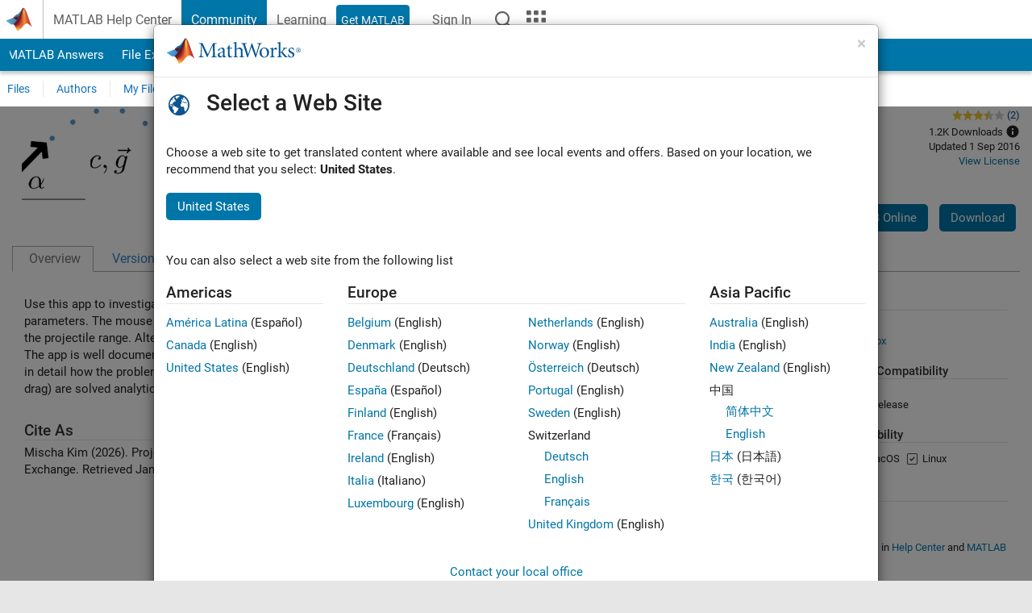

--- FILE ---
content_type: application/x-javascript;charset=utf-8
request_url: https://smetrics.mathworks.com/id?d_visid_ver=5.2.0&d_fieldgroup=A&mcorgid=B1441C8B533095C00A490D4D%40AdobeOrg&mid=65808984280547705678786282496158069228&ts=1769147567672
body_size: -33
content:
{"mid":"65808984280547705678786282496158069228"}